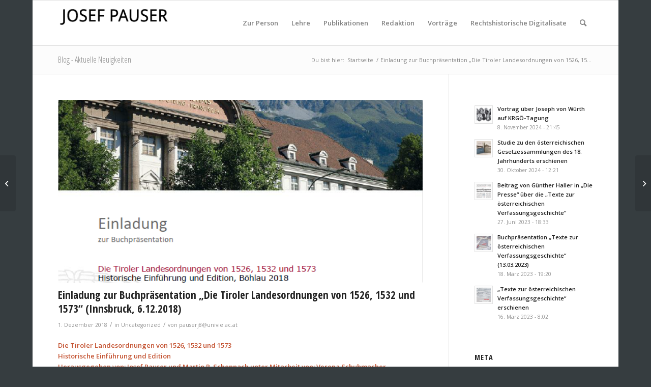

--- FILE ---
content_type: text/html; charset=UTF-8
request_url: https://homepage.univie.ac.at/josef.pauser/?p=190
body_size: 14796
content:
<!DOCTYPE html>
<html lang="de-AT" class="html_boxed responsive av-preloader-disabled  html_header_top html_logo_left html_main_nav_header html_menu_right html_slim html_header_sticky html_header_shrinking html_mobile_menu_phone html_header_searchicon html_content_align_center html_header_unstick_top_disabled html_header_stretch_disabled html_av-overlay-side html_av-overlay-side-classic html_av-submenu-noclone html_entry_id_190 av-cookies-no-cookie-consent av-default-lightbox av-no-preview html_text_menu_active av-mobile-menu-switch-default">
<head>
<meta charset="UTF-8" />
<meta name="robots" content="index, follow" />


<!-- mobile setting -->
<meta name="viewport" content="width=device-width, initial-scale=1">

<!-- Scripts/CSS and wp_head hook -->
<title>Einladung zur Buchpräsentation „Die Tiroler Landesordnungen von 1526, 1532 und 1573“ (Innsbruck, 6.12.2018) &#8211; Josef Pauser</title>
<meta name='robots' content='max-image-preview:large' />
	<style>img:is([sizes="auto" i], [sizes^="auto," i]) { contain-intrinsic-size: 3000px 1500px }</style>
	<link rel="alternate" type="application/rss+xml" title="Josef Pauser &raquo; Feed" href="https://homepage.univie.ac.at/josef.pauser/?feed=rss2" />
<link rel="alternate" type="application/rss+xml" title="Josef Pauser &raquo; Kommentar-Feed" href="https://homepage.univie.ac.at/josef.pauser/?feed=comments-rss2" />

<!-- google webfont font replacement -->

			<script type='text/javascript'>

				(function() {

					/*	check if webfonts are disabled by user setting via cookie - or user must opt in.	*/
					var html = document.getElementsByTagName('html')[0];
					var cookie_check = html.className.indexOf('av-cookies-needs-opt-in') >= 0 || html.className.indexOf('av-cookies-can-opt-out') >= 0;
					var allow_continue = true;
					var silent_accept_cookie = html.className.indexOf('av-cookies-user-silent-accept') >= 0;

					if( cookie_check && ! silent_accept_cookie )
					{
						if( ! document.cookie.match(/aviaCookieConsent/) || html.className.indexOf('av-cookies-session-refused') >= 0 )
						{
							allow_continue = false;
						}
						else
						{
							if( ! document.cookie.match(/aviaPrivacyRefuseCookiesHideBar/) )
							{
								allow_continue = false;
							}
							else if( ! document.cookie.match(/aviaPrivacyEssentialCookiesEnabled/) )
							{
								allow_continue = false;
							}
							else if( document.cookie.match(/aviaPrivacyGoogleWebfontsDisabled/) )
							{
								allow_continue = false;
							}
						}
					}

					if( allow_continue )
					{
						var f = document.createElement('link');

						f.type 	= 'text/css';
						f.rel 	= 'stylesheet';
						f.href 	= '//fonts.googleapis.com/css?family=Open+Sans+Condensed:300,700%7COpen+Sans:400,600&display=auto';
						f.id 	= 'avia-google-webfont';

						document.getElementsByTagName('head')[0].appendChild(f);
					}
				})();

			</script>
			<script type="text/javascript">
/* <![CDATA[ */
window._wpemojiSettings = {"baseUrl":"https:\/\/s.w.org\/images\/core\/emoji\/15.0.3\/72x72\/","ext":".png","svgUrl":"https:\/\/s.w.org\/images\/core\/emoji\/15.0.3\/svg\/","svgExt":".svg","source":{"concatemoji":"https:\/\/homepage.univie.ac.at\/josef.pauser\/wp-includes\/js\/wp-emoji-release.min.js?ver=6.7.2"}};
/*! This file is auto-generated */
!function(i,n){var o,s,e;function c(e){try{var t={supportTests:e,timestamp:(new Date).valueOf()};sessionStorage.setItem(o,JSON.stringify(t))}catch(e){}}function p(e,t,n){e.clearRect(0,0,e.canvas.width,e.canvas.height),e.fillText(t,0,0);var t=new Uint32Array(e.getImageData(0,0,e.canvas.width,e.canvas.height).data),r=(e.clearRect(0,0,e.canvas.width,e.canvas.height),e.fillText(n,0,0),new Uint32Array(e.getImageData(0,0,e.canvas.width,e.canvas.height).data));return t.every(function(e,t){return e===r[t]})}function u(e,t,n){switch(t){case"flag":return n(e,"\ud83c\udff3\ufe0f\u200d\u26a7\ufe0f","\ud83c\udff3\ufe0f\u200b\u26a7\ufe0f")?!1:!n(e,"\ud83c\uddfa\ud83c\uddf3","\ud83c\uddfa\u200b\ud83c\uddf3")&&!n(e,"\ud83c\udff4\udb40\udc67\udb40\udc62\udb40\udc65\udb40\udc6e\udb40\udc67\udb40\udc7f","\ud83c\udff4\u200b\udb40\udc67\u200b\udb40\udc62\u200b\udb40\udc65\u200b\udb40\udc6e\u200b\udb40\udc67\u200b\udb40\udc7f");case"emoji":return!n(e,"\ud83d\udc26\u200d\u2b1b","\ud83d\udc26\u200b\u2b1b")}return!1}function f(e,t,n){var r="undefined"!=typeof WorkerGlobalScope&&self instanceof WorkerGlobalScope?new OffscreenCanvas(300,150):i.createElement("canvas"),a=r.getContext("2d",{willReadFrequently:!0}),o=(a.textBaseline="top",a.font="600 32px Arial",{});return e.forEach(function(e){o[e]=t(a,e,n)}),o}function t(e){var t=i.createElement("script");t.src=e,t.defer=!0,i.head.appendChild(t)}"undefined"!=typeof Promise&&(o="wpEmojiSettingsSupports",s=["flag","emoji"],n.supports={everything:!0,everythingExceptFlag:!0},e=new Promise(function(e){i.addEventListener("DOMContentLoaded",e,{once:!0})}),new Promise(function(t){var n=function(){try{var e=JSON.parse(sessionStorage.getItem(o));if("object"==typeof e&&"number"==typeof e.timestamp&&(new Date).valueOf()<e.timestamp+604800&&"object"==typeof e.supportTests)return e.supportTests}catch(e){}return null}();if(!n){if("undefined"!=typeof Worker&&"undefined"!=typeof OffscreenCanvas&&"undefined"!=typeof URL&&URL.createObjectURL&&"undefined"!=typeof Blob)try{var e="postMessage("+f.toString()+"("+[JSON.stringify(s),u.toString(),p.toString()].join(",")+"));",r=new Blob([e],{type:"text/javascript"}),a=new Worker(URL.createObjectURL(r),{name:"wpTestEmojiSupports"});return void(a.onmessage=function(e){c(n=e.data),a.terminate(),t(n)})}catch(e){}c(n=f(s,u,p))}t(n)}).then(function(e){for(var t in e)n.supports[t]=e[t],n.supports.everything=n.supports.everything&&n.supports[t],"flag"!==t&&(n.supports.everythingExceptFlag=n.supports.everythingExceptFlag&&n.supports[t]);n.supports.everythingExceptFlag=n.supports.everythingExceptFlag&&!n.supports.flag,n.DOMReady=!1,n.readyCallback=function(){n.DOMReady=!0}}).then(function(){return e}).then(function(){var e;n.supports.everything||(n.readyCallback(),(e=n.source||{}).concatemoji?t(e.concatemoji):e.wpemoji&&e.twemoji&&(t(e.twemoji),t(e.wpemoji)))}))}((window,document),window._wpemojiSettings);
/* ]]> */
</script>
<style id='wp-emoji-styles-inline-css' type='text/css'>

	img.wp-smiley, img.emoji {
		display: inline !important;
		border: none !important;
		box-shadow: none !important;
		height: 1em !important;
		width: 1em !important;
		margin: 0 0.07em !important;
		vertical-align: -0.1em !important;
		background: none !important;
		padding: 0 !important;
	}
</style>
<style id='classic-theme-styles-inline-css' type='text/css'>
/*! This file is auto-generated */
.wp-block-button__link{color:#fff;background-color:#32373c;border-radius:9999px;box-shadow:none;text-decoration:none;padding:calc(.667em + 2px) calc(1.333em + 2px);font-size:1.125em}.wp-block-file__button{background:#32373c;color:#fff;text-decoration:none}
</style>
<link rel='stylesheet' id='tablepress-default-css' href='https://homepage.univie.ac.at/josef.pauser/wp-content/plugins/tablepress/css/default.min.css?ver=1.14' type='text/css' media='all' />
<link rel='stylesheet' id='avia-merged-styles-css' href='https://homepage.univie.ac.at/josef.pauser/wp-content/uploads/dynamic_avia/avia-merged-styles-e036edb64802ed4ab007ab26ae8faa5c---667d2f5c9d67b.css' type='text/css' media='all' />
<script type="text/javascript" src="https://homepage.univie.ac.at/josef.pauser/wp-includes/js/jquery/jquery.min.js?ver=3.7.1" id="jquery-core-js"></script>
<script type="text/javascript" src="https://homepage.univie.ac.at/josef.pauser/wp-includes/js/jquery/jquery-migrate.min.js?ver=3.4.1" id="jquery-migrate-js"></script>
<link rel="https://api.w.org/" href="https://homepage.univie.ac.at/josef.pauser/index.php?rest_route=/" /><link rel="alternate" title="JSON" type="application/json" href="https://homepage.univie.ac.at/josef.pauser/index.php?rest_route=/wp/v2/posts/190" /><link rel="EditURI" type="application/rsd+xml" title="RSD" href="https://homepage.univie.ac.at/josef.pauser/xmlrpc.php?rsd" />
<meta name="generator" content="WordPress 6.7.2" />
<link rel="canonical" href="https://homepage.univie.ac.at/josef.pauser/?p=190" />
<link rel='shortlink' href='https://homepage.univie.ac.at/josef.pauser/?p=190' />
<link rel="alternate" title="oEmbed (JSON)" type="application/json+oembed" href="https://homepage.univie.ac.at/josef.pauser/index.php?rest_route=%2Foembed%2F1.0%2Fembed&#038;url=https%3A%2F%2Fhomepage.univie.ac.at%2Fjosef.pauser%2F%3Fp%3D190" />
<link rel="alternate" title="oEmbed (XML)" type="text/xml+oembed" href="https://homepage.univie.ac.at/josef.pauser/index.php?rest_route=%2Foembed%2F1.0%2Fembed&#038;url=https%3A%2F%2Fhomepage.univie.ac.at%2Fjosef.pauser%2F%3Fp%3D190&#038;format=xml" />
<link rel="profile" href="http://gmpg.org/xfn/11" />
<link rel="alternate" type="application/rss+xml" title="Josef Pauser RSS2 Feed" href="https://homepage.univie.ac.at/josef.pauser/?feed=rss2" />
<link rel="pingback" href="https://homepage.univie.ac.at/josef.pauser/xmlrpc.php" />
<!--[if lt IE 9]><script src="https://homepage.univie.ac.at/josef.pauser/wp-content/themes/enfold/js/html5shiv.js"></script><![endif]-->


<!-- To speed up the rendering and to display the site as fast as possible to the user we include some styles and scripts for above the fold content inline -->
<script type="text/javascript">'use strict';var avia_is_mobile=!1;if(/Android|webOS|iPhone|iPad|iPod|BlackBerry|IEMobile|Opera Mini/i.test(navigator.userAgent)&&'ontouchstart' in document.documentElement){avia_is_mobile=!0;document.documentElement.className+=' avia_mobile '}
else{document.documentElement.className+=' avia_desktop '};document.documentElement.className+=' js_active ';(function(){var e=['-webkit-','-moz-','-ms-',''],n='';for(var t in e){if(e[t]+'transform' in document.documentElement.style){document.documentElement.className+=' avia_transform ';n=e[t]+'transform'};if(e[t]+'perspective' in document.documentElement.style){document.documentElement.className+=' avia_transform3d '}};if(typeof document.getElementsByClassName=='function'&&typeof document.documentElement.getBoundingClientRect=='function'&&avia_is_mobile==!1){if(n&&window.innerHeight>0){setTimeout(function(){var e=0,o={},a=0,t=document.getElementsByClassName('av-parallax'),i=window.pageYOffset||document.documentElement.scrollTop;for(e=0;e<t.length;e++){t[e].style.top='0px';o=t[e].getBoundingClientRect();a=Math.ceil((window.innerHeight+i-o.top)*0.3);t[e].style[n]='translate(0px, '+a+'px)';t[e].style.top='auto';t[e].className+=' enabled-parallax '}},50)}}})();</script><style type='text/css'>
@font-face {font-family: 'entypo-fontello'; font-weight: normal; font-style: normal; font-display: auto;
src: url('https://homepage.univie.ac.at/josef.pauser/wp-content/themes/enfold/config-templatebuilder/avia-template-builder/assets/fonts/entypo-fontello.woff2') format('woff2'),
url('https://homepage.univie.ac.at/josef.pauser/wp-content/themes/enfold/config-templatebuilder/avia-template-builder/assets/fonts/entypo-fontello.woff') format('woff'),
url('https://homepage.univie.ac.at/josef.pauser/wp-content/themes/enfold/config-templatebuilder/avia-template-builder/assets/fonts/entypo-fontello.ttf') format('truetype'),
url('https://homepage.univie.ac.at/josef.pauser/wp-content/themes/enfold/config-templatebuilder/avia-template-builder/assets/fonts/entypo-fontello.svg#entypo-fontello') format('svg'),
url('https://homepage.univie.ac.at/josef.pauser/wp-content/themes/enfold/config-templatebuilder/avia-template-builder/assets/fonts/entypo-fontello.eot'),
url('https://homepage.univie.ac.at/josef.pauser/wp-content/themes/enfold/config-templatebuilder/avia-template-builder/assets/fonts/entypo-fontello.eot?#iefix') format('embedded-opentype');
} #top .avia-font-entypo-fontello, body .avia-font-entypo-fontello, html body [data-av_iconfont='entypo-fontello']:before{ font-family: 'entypo-fontello'; }
</style>

<!--
Debugging Info for Theme support: 

Theme: Enfold
Version: 4.9.2.3
Installed: enfold
AviaFramework Version: 5.0
AviaBuilder Version: 4.8
aviaElementManager Version: 1.0.1
ML:256-PU:27-PLA:8
WP:6.7.2
Compress: CSS:all theme files - JS:all theme files
Updates: disabled
PLAu:8
-->
</head>

<body id="top" class="post-template-default single single-post postid-190 single-format-standard boxed rtl_columns av-curtain-numeric open_sans_condensed open_sans  avia-responsive-images-support" itemscope="itemscope" itemtype="https://schema.org/WebPage" >

	
	<div id='wrap_all'>

	
<header id='header' class='all_colors header_color light_bg_color  av_header_top av_logo_left av_main_nav_header av_menu_right av_slim av_header_sticky av_header_shrinking av_header_stretch_disabled av_mobile_menu_phone av_header_searchicon av_header_unstick_top_disabled av_bottom_nav_disabled  av_header_border_disabled'  role="banner" itemscope="itemscope" itemtype="https://schema.org/WPHeader" >

		<div  id='header_main' class='container_wrap container_wrap_logo'>

        <div class='container av-logo-container'><div class='inner-container'><span class='logo avia-standard-logo'><a href='https://homepage.univie.ac.at/josef.pauser/' class=''><img src="https://homepage.univie.ac.at/josef.pauser/wp-content/uploads/2022/05/logo.png" height="100" width="300" alt='Josef Pauser' title='logo' /></a></span><nav class='main_menu' data-selectname='Wähle eine Seite'  role="navigation" itemscope="itemscope" itemtype="https://schema.org/SiteNavigationElement" ><div class="avia-menu av-main-nav-wrap"><ul role="menu" class="menu av-main-nav" id="avia-menu"><li role="menuitem" id="menu-item-91" class="menu-item menu-item-type-post_type menu-item-object-page menu-item-top-level menu-item-top-level-1"><a href="https://homepage.univie.ac.at/josef.pauser/?page_id=87" itemprop="url" tabindex="0"><span class="avia-bullet"></span><span class="avia-menu-text">Zur Person</span><span class="avia-menu-fx"><span class="avia-arrow-wrap"><span class="avia-arrow"></span></span></span></a></li>
<li role="menuitem" id="menu-item-116" class="menu-item menu-item-type-post_type menu-item-object-page menu-item-top-level menu-item-top-level-2"><a href="https://homepage.univie.ac.at/josef.pauser/?page_id=112" itemprop="url" tabindex="0"><span class="avia-bullet"></span><span class="avia-menu-text">Lehre</span><span class="avia-menu-fx"><span class="avia-arrow-wrap"><span class="avia-arrow"></span></span></span></a></li>
<li role="menuitem" id="menu-item-213" class="menu-item menu-item-type-post_type menu-item-object-page menu-item-has-children menu-item-top-level menu-item-top-level-3"><a href="https://homepage.univie.ac.at/josef.pauser/?page_id=212" itemprop="url" tabindex="0"><span class="avia-bullet"></span><span class="avia-menu-text">Publikationen</span><span class="avia-menu-fx"><span class="avia-arrow-wrap"><span class="avia-arrow"></span></span></span></a>


<ul class="sub-menu">
	<li role="menuitem" id="menu-item-32" class="menu-item menu-item-type-post_type menu-item-object-page"><a href="https://homepage.univie.ac.at/josef.pauser/?page_id=31" itemprop="url" tabindex="0"><span class="avia-bullet"></span><span class="avia-menu-text">Herausgeberschaften</span></a></li>
	<li role="menuitem" id="menu-item-29" class="menu-item menu-item-type-post_type menu-item-object-page"><a href="https://homepage.univie.ac.at/josef.pauser/?page_id=28" itemprop="url" tabindex="0"><span class="avia-bullet"></span><span class="avia-menu-text">Monographien</span></a></li>
	<li role="menuitem" id="menu-item-27" class="menu-item menu-item-type-post_type menu-item-object-page"><a href="https://homepage.univie.ac.at/josef.pauser/?page_id=2" itemprop="url" tabindex="0"><span class="avia-bullet"></span><span class="avia-menu-text">Aufsätze</span></a></li>
	<li role="menuitem" id="menu-item-60" class="menu-item menu-item-type-post_type menu-item-object-page"><a href="https://homepage.univie.ac.at/josef.pauser/?page_id=59" itemprop="url" tabindex="0"><span class="avia-bullet"></span><span class="avia-menu-text">Lexikonbeiträge</span></a></li>
	<li role="menuitem" id="menu-item-36" class="menu-item menu-item-type-post_type menu-item-object-page"><a href="https://homepage.univie.ac.at/josef.pauser/?page_id=35" itemprop="url" tabindex="0"><span class="avia-bullet"></span><span class="avia-menu-text">Rezensionen</span></a></li>
	<li role="menuitem" id="menu-item-63" class="menu-item menu-item-type-post_type menu-item-object-page"><a href="https://homepage.univie.ac.at/josef.pauser/?page_id=62" itemprop="url" tabindex="0"><span class="avia-bullet"></span><span class="avia-menu-text">Onlineveröffentlichungen</span></a></li>
</ul>
</li>
<li role="menuitem" id="menu-item-120" class="menu-item menu-item-type-post_type menu-item-object-page menu-item-mega-parent  menu-item-top-level menu-item-top-level-4"><a href="https://homepage.univie.ac.at/josef.pauser/?page_id=119" itemprop="url" tabindex="0"><span class="avia-bullet"></span><span class="avia-menu-text">Redaktion</span><span class="avia-menu-fx"><span class="avia-arrow-wrap"><span class="avia-arrow"></span></span></span></a></li>
<li role="menuitem" id="menu-item-42" class="menu-item menu-item-type-post_type menu-item-object-page menu-item-top-level menu-item-top-level-5"><a href="https://homepage.univie.ac.at/josef.pauser/?page_id=41" itemprop="url" tabindex="0"><span class="avia-bullet"></span><span class="avia-menu-text">Vorträge</span><span class="avia-menu-fx"><span class="avia-arrow-wrap"><span class="avia-arrow"></span></span></span></a></li>
<li role="menuitem" id="menu-item-159" class="menu-item menu-item-type-post_type menu-item-object-page menu-item-has-children menu-item-top-level menu-item-top-level-6"><a href="https://homepage.univie.ac.at/josef.pauser/?page_id=158" itemprop="url" tabindex="0"><span class="avia-bullet"></span><span class="avia-menu-text">Rechtshistorische Digitalisate</span><span class="avia-menu-fx"><span class="avia-arrow-wrap"><span class="avia-arrow"></span></span></span></a>


<ul class="sub-menu">
	<li role="menuitem" id="menu-item-523" class="menu-item menu-item-type-post_type menu-item-object-page"><a href="https://homepage.univie.ac.at/josef.pauser/?page_id=522" itemprop="url" tabindex="0"><span class="avia-bullet"></span><span class="avia-menu-text">Summarischer Extract 1637-1690</span></a></li>
	<li role="menuitem" id="menu-item-149" class="menu-item menu-item-type-post_type menu-item-object-page"><a href="https://homepage.univie.ac.at/josef.pauser/?page_id=148" itemprop="url" tabindex="0"><span class="avia-bullet"></span><span class="avia-menu-text">Codex austriacus, 6 Bde., Wien 1704, Leipzig 1748, 1752, Wien 1777</span></a></li>
	<li role="menuitem" id="menu-item-513" class="menu-item menu-item-type-post_type menu-item-object-page"><a href="https://homepage.univie.ac.at/josef.pauser/?page_id=511" itemprop="url" tabindex="0"><span class="avia-bullet"></span><span class="avia-menu-text">Sammlung der Patenten … ÖodE 1740-1763</span></a></li>
	<li role="menuitem" id="menu-item-518" class="menu-item menu-item-type-post_type menu-item-object-page"><a href="https://homepage.univie.ac.at/josef.pauser/?page_id=517" itemprop="url" tabindex="0"><span class="avia-bullet"></span><span class="avia-menu-text">Meixner, Compendium Chronologico-Alphabeticum … ÖoDE 1764-1771</span></a></li>
	<li role="menuitem" id="menu-item-527" class="menu-item menu-item-type-post_type menu-item-object-page"><a href="https://homepage.univie.ac.at/josef.pauser/?page_id=526" itemprop="url" tabindex="0"><span class="avia-bullet"></span><span class="avia-menu-text">Martschläger, Compendium oder Extractus Chronologicus … 1740-1747, 1748-1753, 1753-1755 usw.</span></a></li>
	<li role="menuitem" id="menu-item-152" class="menu-item menu-item-type-post_type menu-item-object-page"><a href="https://homepage.univie.ac.at/josef.pauser/?page_id=151" itemprop="url" tabindex="0"><span class="avia-bullet"></span><span class="avia-menu-text">Sammlung aller k. k. Verordnungen und Gesetze vom Jahre 1740 bis 1780, 1786-1787</span></a></li>
	<li role="menuitem" id="menu-item-587" class="menu-item menu-item-type-post_type menu-item-object-page"><a href="https://homepage.univie.ac.at/josef.pauser/?page_id=582" itemprop="url" tabindex="0"><span class="avia-bullet"></span><span class="avia-menu-text">Patente und Zirkularien durch Trattner, 1783</span></a></li>
	<li role="menuitem" id="menu-item-155" class="menu-item menu-item-type-post_type menu-item-object-page"><a href="https://homepage.univie.ac.at/josef.pauser/?page_id=154" itemprop="url" tabindex="0"><span class="avia-bullet"></span><span class="avia-menu-text">Vollständige Sammlung aller … Verordnungen und Gesetze, 1788-1791</span></a></li>
	<li role="menuitem" id="menu-item-609" class="menu-item menu-item-type-post_type menu-item-object-page"><a href="https://homepage.univie.ac.at/josef.pauser/?page_id=603" itemprop="url" tabindex="0"><span class="avia-bullet"></span><span class="avia-menu-text">Handbuch aller unter … Joseph II. ergangenen Verordnungen und Gesetze</span></a></li>
	<li role="menuitem" id="menu-item-637" class="menu-item menu-item-type-post_type menu-item-object-page"><a href="https://homepage.univie.ac.at/josef.pauser/?page_id=636" itemprop="url" tabindex="0"><span class="avia-bullet"></span><span class="avia-menu-text">[Joseph Kropatschek], Sammlung der Gesetze … Kaiser Leopold des II. [1792]</span></a></li>
	<li role="menuitem" id="menu-item-650" class="menu-item menu-item-type-post_type menu-item-object-page"><a href="https://homepage.univie.ac.at/josef.pauser/?page_id=643" itemprop="url" tabindex="0"><span class="avia-bullet"></span><span class="avia-menu-text">[Joseph Kropatschek,] Sammlung der Gesetze … des Kaisers Franz des II. … (Wien 1793ff.)</span></a></li>
	<li role="menuitem" id="menu-item-531" class="menu-item menu-item-type-post_type menu-item-object-page"><a href="https://homepage.univie.ac.at/josef.pauser/?page_id=530" itemprop="url" tabindex="0"><span class="avia-bullet"></span><span class="avia-menu-text">Beinhauer, Sammlung der bis zum Jahre 1800 erschienenen Patente und Verordnungen</span></a></li>
	<li role="menuitem" id="menu-item-615" class="menu-item menu-item-type-post_type menu-item-object-page"><a href="https://homepage.univie.ac.at/josef.pauser/?page_id=610" itemprop="url" tabindex="0"><span class="avia-bullet"></span><span class="avia-menu-text">Müller, Handbuch der Gesetze. Durch Andeutungen  …</span></a></li>
	<li role="menuitem" id="menu-item-617" class="menu-item menu-item-type-post_type menu-item-object-page"><a href="https://homepage.univie.ac.at/josef.pauser/?page_id=616" itemprop="url" tabindex="0"><span class="avia-bullet"></span><span class="avia-menu-text">Hempel-Kürsinger, Übersicht der Gesetze und Verordnungen 1740-1843</span></a></li>
	<li role="menuitem" id="menu-item-471" class="menu-item menu-item-type-post_type menu-item-object-page"><a href="https://homepage.univie.ac.at/josef.pauser/?page_id=470" itemprop="url" tabindex="0"><span class="avia-bullet"></span><span class="avia-menu-text">Strafrechtsgeschichte</span></a></li>
</ul>
</li>
<li id="menu-item-search" class="noMobile menu-item menu-item-search-dropdown menu-item-avia-special" role="menuitem"><a aria-label="Suche" href="?s=" rel="nofollow" data-avia-search-tooltip="

&lt;form role=&quot;search&quot; action=&quot;https://homepage.univie.ac.at/josef.pauser/&quot; id=&quot;searchform&quot; method=&quot;get&quot; class=&quot;&quot;&gt;
	&lt;div&gt;
		&lt;input type=&quot;submit&quot; value=&quot;&quot; id=&quot;searchsubmit&quot; class=&quot;button avia-font-entypo-fontello&quot; /&gt;
		&lt;input type=&quot;text&quot; id=&quot;s&quot; name=&quot;s&quot; value=&quot;&quot; placeholder='Suche' /&gt;
			&lt;/div&gt;
&lt;/form&gt;
" aria-hidden='false' data-av_icon='' data-av_iconfont='entypo-fontello'><span class="avia_hidden_link_text">Suche</span></a></li><li class="av-burger-menu-main menu-item-avia-special ">
	        			<a href="#" aria-label="Menü" aria-hidden="false">
							<span class="av-hamburger av-hamburger--spin av-js-hamburger">
								<span class="av-hamburger-box">
						          <span class="av-hamburger-inner"></span>
						          <strong>Menü</strong>
								</span>
							</span>
							<span class="avia_hidden_link_text">Menü</span>
						</a>
	        		   </li></ul></div></nav></div> </div> 
		<!-- end container_wrap-->
		</div>
		<div class='header_bg'></div>

<!-- end header -->
</header>

	<div id='main' class='all_colors' data-scroll-offset='88'>

	<div class='stretch_full container_wrap alternate_color light_bg_color title_container'><div class='container'><strong class='main-title entry-title '><a href='https://homepage.univie.ac.at/josef.pauser/' rel='bookmark' title='Permanenter Link zu: Blog - Aktuelle Neuigkeiten'  itemprop="headline" >Blog - Aktuelle Neuigkeiten</a></strong><div class="breadcrumb breadcrumbs avia-breadcrumbs"><div class="breadcrumb-trail" ><span class="trail-before"><span class="breadcrumb-title">Du bist hier:</span></span> <span  itemscope="itemscope" itemtype="https://schema.org/BreadcrumbList" ><span  itemscope="itemscope" itemtype="https://schema.org/ListItem" itemprop="itemListElement" ><a itemprop="url" href="https://homepage.univie.ac.at/josef.pauser" title="Josef Pauser" rel="home" class="trail-begin"><span itemprop="name">Startseite</span></a><span itemprop="position" class="hidden">1</span></span></span> <span class="sep">/</span> <span class="trail-end">Einladung zur Buchpräsentation „Die Tiroler Landesordnungen von 1526, 15...</span></div></div></div></div>
		<div class='container_wrap container_wrap_first main_color sidebar_right'>

			<div class='container template-blog template-single-blog '>

				<main class='content units av-content-small alpha '  role="main" itemscope="itemscope" itemtype="https://schema.org/Blog" >

                    <article class="post-entry post-entry-type-standard post-entry-190 post-loop-1 post-parity-odd post-entry-last single-big with-slider post-190 post type-post status-publish format-standard has-post-thumbnail hentry category-uncategorized"  itemscope="itemscope" itemtype="https://schema.org/BlogPosting" itemprop="blogPost" ><div class="big-preview single-big"  itemprop="image" itemscope="itemscope" itemtype="https://schema.org/ImageObject" ><a href="https://homepage.univie.ac.at/josef.pauser/wp-content/uploads/Abb-Einladung_Buchpraesentation_Tiroler_Landesordnungen.pdf.png" data-srcset="https://homepage.univie.ac.at/josef.pauser/wp-content/uploads/Abb-Einladung_Buchpraesentation_Tiroler_Landesordnungen.pdf.png 640w, https://homepage.univie.ac.at/josef.pauser/wp-content/uploads/Abb-Einladung_Buchpraesentation_Tiroler_Landesordnungen.pdf-300x219.png 300w" data-sizes="(max-width: 640px) 100vw, 640px"  title="Abb Einladung_Buchpräsentation_Tiroler_Landesordnungen.pdf" ><img width="640" height="321" src="https://homepage.univie.ac.at/josef.pauser/wp-content/uploads/Abb-Einladung_Buchpraesentation_Tiroler_Landesordnungen.pdf-640x321.png" class="wp-image-193 avia-img-lazy-loading-193 attachment-entry_with_sidebar size-entry_with_sidebar wp-post-image" alt="" decoding="async" fetchpriority="high" /></a></div><div class="blog-meta"></div><div class='entry-content-wrapper clearfix standard-content'><header class="entry-content-header"><h1 class='post-title entry-title '  itemprop="headline" >Einladung zur Buchpräsentation „Die Tiroler Landesordnungen von 1526, 1532 und 1573“ (Innsbruck, 6.12.2018)<span class="post-format-icon minor-meta"></span></h1><span class="post-meta-infos"><time class="date-container minor-meta updated"  itemprop="datePublished" datetime="2018-12-01T20:46:24+00:00" >1. Dezember 2018</time><span class="text-sep">/</span><span class="blog-categories minor-meta">in <a href="https://homepage.univie.ac.at/josef.pauser/?cat=1" rel="tag">Uncategorized</a></span><span class="text-sep">/</span><span class="blog-author minor-meta">von <span class="entry-author-link"  itemprop="author" ><span class="author"><span class="fn"><a href="https://homepage.univie.ac.at/josef.pauser/?author=2" title="Beiträge von pauserj8@univie.ac.at" rel="author">pauserj8@univie.ac.at</a></span></span></span></span></span></header><div class="entry-content"  itemprop="text" ><p><strong>Die Tiroler Landesordnungen von 1526, 1532 und 1573</strong><br />
<strong>Historische Einführung und Edition</strong><br />
<strong>Herausgegeben von: Josef Pauser und Martin P. Schennach unter Mitarbeit von: Verena Schuhmacher</strong><br />
<strong>(Fontes rerum Austriacarum. 3. Abt.: Fontes Iuris. Geschichtsquellen</strong><br />
<strong>zum Österreichischen Recht 26)</strong><br />
<strong>Böhlau: Wien-Köln-Weimar 2018, 796 Seiten</strong><br />
<strong>ISBN 978-3-205-20668-2</strong></p>
<p>Programm: 6. Dezember 2018</p>
<p>18 Uhr: Eröffnung und Begrüßung<br />
Landesarchivdirektor Dr. Christoph Haidacher, MAS</p>
<p>18 Uhr 15: Buchvorstellung</p>
<ul>
<li><em>„Vnderthanen vnd Lanndtschafften durch guete Gesatz / Ordnungen / vnd Pollyceyen in fridlichem wesen / vnd guetter ainigkait zu erhallten“</em><br />
Inhalt und Bedeutung der Tiroler Landesordnungen – ein Abriss?<br />
Univ.-Prof. DDr. Martin P. Schennach, MAS<br />
Institut für Römisches Recht und Rechtsgeschichte, Universität<br />
Innsbruck</li>
<li><em>„die lanndordnungn in ain libell bringen und druckhn lassen, damit menigklich im lannd derselben wissen tragen muge“</em><br />
Bemerkungen zur Druckgeschichte der Tiroler Landesordnung<br />
MR Mag. Dr. Josef Pauser, MSc<br />
Leiter Bibliothek und Kommunikation, Verfassungsgerichtshof</li>
</ul>
<p>Im Anschluss bittet der Böhlau Verlag zu einem Umtrunk!</p>
<p><a href="https://homepage.univie.ac.at/josef.pauser/wp-content/uploads/Einladung_Buchpraesentation_Tiroler_Landesordnungen.pdf">Einladung_Buchpräsentation_Tiroler_Landesordnungen</a></p>
<p>&nbsp;</p>
</div><footer class="entry-footer"><div class='av-social-sharing-box av-social-sharing-box-default av-social-sharing-box-fullwidth'></div></footer><div class='post_delimiter'></div></div><div class="post_author_timeline"></div><span class='hidden'>
				<span class='av-structured-data'  itemprop="image" itemscope="itemscope" itemtype="https://schema.org/ImageObject" >
						<span itemprop='url'>https://homepage.univie.ac.at/josef.pauser/wp-content/uploads/Abb-Einladung_Buchpraesentation_Tiroler_Landesordnungen.pdf.png</span>
						<span itemprop='height'>467</span>
						<span itemprop='width'>640</span>
				</span>
				<span class='av-structured-data'  itemprop="publisher" itemtype="https://schema.org/Organization" itemscope="itemscope" >
						<span itemprop='name'>pauserj8@univie.ac.at</span>
						<span itemprop='logo' itemscope itemtype='https://schema.org/ImageObject'>
							<span itemprop='url'>https://homepage.univie.ac.at/josef.pauser/wp-content/uploads/2022/05/logo.png</span>
						 </span>
				</span><span class='av-structured-data'  itemprop="author" itemscope="itemscope" itemtype="https://schema.org/Person" ><span itemprop='name'>pauserj8@univie.ac.at</span></span><span class='av-structured-data'  itemprop="datePublished" datetime="2018-12-01T20:46:24+00:00" >2018-12-01 20:46:24</span><span class='av-structured-data'  itemprop="dateModified" itemtype="https://schema.org/dateModified" >2022-05-20 21:00:05</span><span class='av-structured-data'  itemprop="mainEntityOfPage" itemtype="https://schema.org/mainEntityOfPage" ><span itemprop='name'>Einladung zur Buchpräsentation „Die Tiroler Landesordnungen von 1526, 1532 und 1573“ (Innsbruck, 6.12.2018)</span></span></span></article><div class='single-big'></div>




<div class='comment-entry post-entry'>


</div>
				<!--end content-->
				</main>

				<aside class='sidebar sidebar_right   alpha units'  role="complementary" itemscope="itemscope" itemtype="https://schema.org/WPSideBar" ><div class='inner_sidebar extralight-border'><section id="newsbox-2" class="widget clearfix avia-widget-container newsbox"><ul class="news-wrap image_size_widget"><li class="news-content post-format-standard"><a class="news-link" title="Vortrag über Joseph von Würth auf KRGÖ-Tagung" href="https://homepage.univie.ac.at/josef.pauser/?p=860"><span class='news-thumb '><img width="36" height="36" src="https://homepage.univie.ac.at/josef.pauser/wp-content/uploads/Biographien-1-36x36.jpg" class="wp-image-862 avia-img-lazy-loading-862 attachment-widget size-widget wp-post-image" alt="" decoding="async" loading="lazy" srcset="https://homepage.univie.ac.at/josef.pauser/wp-content/uploads/Biographien-1-36x36.jpg 36w, https://homepage.univie.ac.at/josef.pauser/wp-content/uploads/Biographien-1-80x80.jpg 80w, https://homepage.univie.ac.at/josef.pauser/wp-content/uploads/Biographien-1-180x180.jpg 180w" sizes="auto, (max-width: 36px) 100vw, 36px" /></span><strong class="news-headline">Vortrag über Joseph von Würth auf KRGÖ-Tagung<span class="news-time">8. November 2024 - 21:45</span></strong></a></li><li class="news-content post-format-standard"><a class="news-link" title="Studie zu den österreichischen Gesetzessammlungen des 18. Jahrhunderts erschienen" href="https://homepage.univie.ac.at/josef.pauser/?p=831"><span class='news-thumb '><img width="36" height="36" src="https://homepage.univie.ac.at/josef.pauser/wp-content/uploads/IMG_20241030_123858-36x36.jpg" class="wp-image-832 avia-img-lazy-loading-832 attachment-widget size-widget wp-post-image" alt="" decoding="async" loading="lazy" srcset="https://homepage.univie.ac.at/josef.pauser/wp-content/uploads/IMG_20241030_123858-36x36.jpg 36w, https://homepage.univie.ac.at/josef.pauser/wp-content/uploads/IMG_20241030_123858-80x80.jpg 80w, https://homepage.univie.ac.at/josef.pauser/wp-content/uploads/IMG_20241030_123858-180x180.jpg 180w" sizes="auto, (max-width: 36px) 100vw, 36px" /></span><strong class="news-headline">Studie zu den österreichischen Gesetzessammlungen des 18. Jahrhunderts erschienen<span class="news-time">30. Oktober 2024 - 12:21</span></strong></a></li><li class="news-content post-format-standard"><a class="news-link" title="Beitrag von Günther Haller in &#8222;Die Presse&#8220; über die &#8222;Texte zur österreichischen Verfassungsgeschichte&#8220;" href="https://homepage.univie.ac.at/josef.pauser/?p=626"><span class='news-thumb '><img width="36" height="36" src="https://homepage.univie.ac.at/josef.pauser/wp-content/uploads/2023-06-27-20_31_13-Die-Presse-36x36.png" class="wp-image-627 avia-img-lazy-loading-627 attachment-widget size-widget wp-post-image" alt="" decoding="async" loading="lazy" srcset="https://homepage.univie.ac.at/josef.pauser/wp-content/uploads/2023-06-27-20_31_13-Die-Presse-36x36.png 36w, https://homepage.univie.ac.at/josef.pauser/wp-content/uploads/2023-06-27-20_31_13-Die-Presse-80x80.png 80w, https://homepage.univie.ac.at/josef.pauser/wp-content/uploads/2023-06-27-20_31_13-Die-Presse-180x180.png 180w" sizes="auto, (max-width: 36px) 100vw, 36px" /></span><strong class="news-headline">Beitrag von Günther Haller in &#8222;Die Presse&#8220; über die &#8222;Texte zur österreichischen Verfassungsgeschichte&#8220;<span class="news-time">27. Juni 2023 - 18:33</span></strong></a></li><li class="news-content post-format-standard"><a class="news-link" title="Buchpräsentation „Texte zur österreichischen Verfassungsgeschichte“ (13.03.2023)" href="https://homepage.univie.ac.at/josef.pauser/?p=544"><span class='news-thumb '><img width="36" height="36" src="https://homepage.univie.ac.at/josef.pauser/wp-content/uploads/AB_4465-36x36.jpg" class="wp-image-558 avia-img-lazy-loading-558 attachment-widget size-widget wp-post-image" alt="" decoding="async" loading="lazy" srcset="https://homepage.univie.ac.at/josef.pauser/wp-content/uploads/AB_4465-36x36.jpg 36w, https://homepage.univie.ac.at/josef.pauser/wp-content/uploads/AB_4465-80x80.jpg 80w, https://homepage.univie.ac.at/josef.pauser/wp-content/uploads/AB_4465-180x180.jpg 180w" sizes="auto, (max-width: 36px) 100vw, 36px" /></span><strong class="news-headline">Buchpräsentation „Texte zur österreichischen Verfassungsgeschichte“ (13.03.2023)<span class="news-time">18. März 2023 - 19:20</span></strong></a></li><li class="news-content post-format-standard"><a class="news-link" title="&#8222;Texte zur österreichischen Verfassungsgeschichte&#8220; erschienen" href="https://homepage.univie.ac.at/josef.pauser/?p=537"><span class='news-thumb '><img width="36" height="36" src="https://homepage.univie.ac.at/josef.pauser/wp-content/uploads/Cover-Texte-9783704689962-36x36.jpg" class="wp-image-538 avia-img-lazy-loading-538 attachment-widget size-widget wp-post-image" alt="" decoding="async" loading="lazy" srcset="https://homepage.univie.ac.at/josef.pauser/wp-content/uploads/Cover-Texte-9783704689962-36x36.jpg 36w, https://homepage.univie.ac.at/josef.pauser/wp-content/uploads/Cover-Texte-9783704689962-80x80.jpg 80w, https://homepage.univie.ac.at/josef.pauser/wp-content/uploads/Cover-Texte-9783704689962-180x180.jpg 180w" sizes="auto, (max-width: 36px) 100vw, 36px" /></span><strong class="news-headline">&#8222;Texte zur österreichischen Verfassungsgeschichte&#8220; erschienen<span class="news-time">16. März 2023 - 8:02</span></strong></a></li></ul><span class="seperator extralight-border"></span></section><section id="meta-2" class="widget clearfix widget_meta"><h3 class="widgettitle">Meta</h3>
		<ul>
						<li><a href="https://homepage.univie.ac.at/josef.pauser/wp-login.php">Anmelden</a></li>
			<li><a href="https://homepage.univie.ac.at/josef.pauser/?feed=rss2">Feed der Einträge</a></li>
			<li><a href="https://homepage.univie.ac.at/josef.pauser/?feed=comments-rss2">Kommentare-Feed</a></li>

			<li><a href="https://de.wordpress.org/">WordPress.org</a></li>
		</ul>

		<span class="seperator extralight-border"></span></section></div></aside>

			</div><!--end container-->

		</div><!-- close default .container_wrap element -->




	
				<footer class='container_wrap socket_color' id='socket'  role="contentinfo" itemscope="itemscope" itemtype="https://schema.org/WPFooter" >
                    <div class='container'>

                        <span class='copyright'>© Copyright  - <a href='https://homepage.univie.ac.at/josef.pauser/'>Josef Pauser</a> - <a rel='nofollow' href='https://kriesi.at'>powered by Enfold WordPress Theme</a></span>

                        
                    </div>

	            <!-- ####### END SOCKET CONTAINER ####### -->
				</footer>


					<!-- end main -->
		</div>

		<a class='avia-post-nav avia-post-prev with-image' href='https://homepage.univie.ac.at/josef.pauser/?p=195' ><span class="label iconfont" aria-hidden='true' data-av_icon='' data-av_iconfont='entypo-fontello'></span><span class="entry-info-wrap"><span class="entry-info"><span class='entry-title'>Vortrag bei der Jahrestagung kirchlicher Bibliotheken am 28. /29. Mai 2018 im...</span><span class='entry-image'><img width="80" height="80" src="https://homepage.univie.ac.at/josef.pauser/wp-content/uploads/Alle_IMG_6420_700_1-80x80.jpg" class="wp-image-198 avia-img-lazy-loading-198 attachment-thumbnail size-thumbnail wp-post-image" alt="" decoding="async" loading="lazy" srcset="https://homepage.univie.ac.at/josef.pauser/wp-content/uploads/Alle_IMG_6420_700_1-80x80.jpg 80w, https://homepage.univie.ac.at/josef.pauser/wp-content/uploads/Alle_IMG_6420_700_1-36x36.jpg 36w, https://homepage.univie.ac.at/josef.pauser/wp-content/uploads/Alle_IMG_6420_700_1-180x180.jpg 180w" sizes="auto, (max-width: 80px) 100vw, 80px" /></span></span></span></a><a class='avia-post-nav avia-post-next with-image' href='https://homepage.univie.ac.at/josef.pauser/?p=187' ><span class="label iconfont" aria-hidden='true' data-av_icon='' data-av_iconfont='entypo-fontello'></span><span class="entry-info-wrap"><span class="entry-info"><span class='entry-image'><img width="80" height="80" src="https://homepage.univie.ac.at/josef.pauser/wp-content/uploads/ajbd26_Der-Richter-und-sein-Lenker_cover-165x17x235_nur-Cover_Seite_1-80x80.jpg" class="wp-image-188 avia-img-lazy-loading-188 attachment-thumbnail size-thumbnail wp-post-image" alt="" decoding="async" loading="lazy" srcset="https://homepage.univie.ac.at/josef.pauser/wp-content/uploads/ajbd26_Der-Richter-und-sein-Lenker_cover-165x17x235_nur-Cover_Seite_1-80x80.jpg 80w, https://homepage.univie.ac.at/josef.pauser/wp-content/uploads/ajbd26_Der-Richter-und-sein-Lenker_cover-165x17x235_nur-Cover_Seite_1-36x36.jpg 36w, https://homepage.univie.ac.at/josef.pauser/wp-content/uploads/ajbd26_Der-Richter-und-sein-Lenker_cover-165x17x235_nur-Cover_Seite_1-180x180.jpg 180w" sizes="auto, (max-width: 80px) 100vw, 80px" /></span><span class='entry-title'>Ulrike Henschels „Der Richter und sein Lenker Zur Geschichte, Systematik und...</span></span></span></a><!-- end wrap_all --></div>

<a href='#top' title='Nach oben scrollen' id='scroll-top-link' aria-hidden='true' data-av_icon='' data-av_iconfont='entypo-fontello'><span class="avia_hidden_link_text">Nach oben scrollen</span></a>

<div id="fb-root"></div>


 <script type='text/javascript'>
 /* <![CDATA[ */  
var avia_framework_globals = avia_framework_globals || {};
    avia_framework_globals.frameworkUrl = 'https://homepage.univie.ac.at/josef.pauser/wp-content/themes/enfold/framework/';
    avia_framework_globals.installedAt = 'https://homepage.univie.ac.at/josef.pauser/wp-content/themes/enfold/';
    avia_framework_globals.ajaxurl = 'https://homepage.univie.ac.at/josef.pauser/wp-admin/admin-ajax.php';
/* ]]> */ 
</script>
 
 <script type="text/javascript" src="https://homepage.univie.ac.at/josef.pauser/wp-content/uploads/dynamic_avia/avia-footer-scripts-ebea461c8c9b7565e60bb5e38b0288f9---667d2f5ce7d86.js" id="avia-footer-scripts-js"></script>
</body>
</html>
